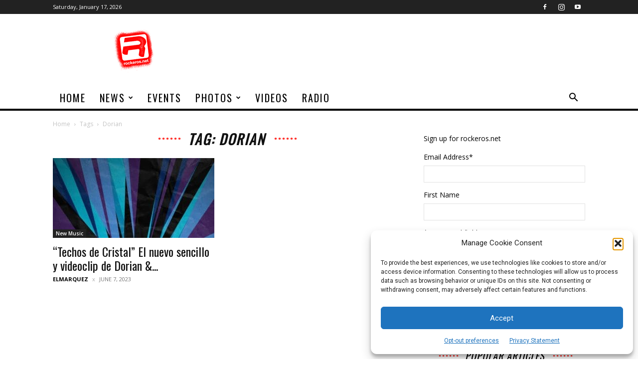

--- FILE ---
content_type: text/html; charset=utf-8
request_url: https://www.google.com/recaptcha/api2/aframe
body_size: 265
content:
<!DOCTYPE HTML><html><head><meta http-equiv="content-type" content="text/html; charset=UTF-8"></head><body><script nonce="hTr00vLaxDFFVdb5DKo1AA">/** Anti-fraud and anti-abuse applications only. See google.com/recaptcha */ try{var clients={'sodar':'https://pagead2.googlesyndication.com/pagead/sodar?'};window.addEventListener("message",function(a){try{if(a.source===window.parent){var b=JSON.parse(a.data);var c=clients[b['id']];if(c){var d=document.createElement('img');d.src=c+b['params']+'&rc='+(localStorage.getItem("rc::a")?sessionStorage.getItem("rc::b"):"");window.document.body.appendChild(d);sessionStorage.setItem("rc::e",parseInt(sessionStorage.getItem("rc::e")||0)+1);localStorage.setItem("rc::h",'1768714641995');}}}catch(b){}});window.parent.postMessage("_grecaptcha_ready", "*");}catch(b){}</script></body></html>